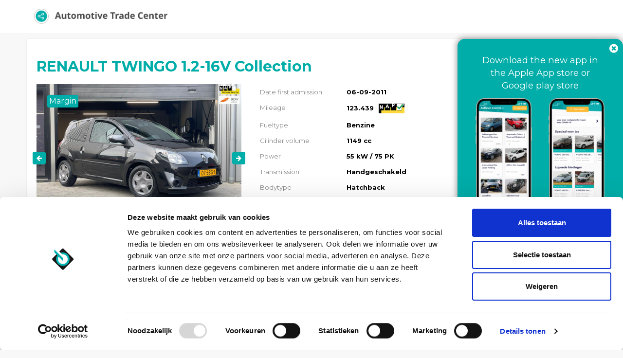

--- FILE ---
content_type: text/html; charset=UTF-8
request_url: https://portal.automotivetradecenter.com/portal/lots/view/2533614
body_size: 22230
content:
<!DOCTYPE html>
<html lang="en">
<head>
    <meta charset="utf-8">
    <meta name="viewport" content="width=device-width, initial-scale=1.0">

    
                <meta name="robots" content="index,follow">
                <meta name="description" content="View this RENAULT TWINGO 1.2-16V Collection on Automotive Trade Center">
        <meta property="og:type" content="website">
        <meta property="og:title" content="RENAULT TWINGO 1.2-16V Collection">
        <meta property="og:description" content="View this RENAULT TWINGO 1.2-16V Collection on Automotive Trade Center">
        <meta property="og:image" content="https://media.automotivetradecenter.com/18352/9f184b-atcv4bmij.jpg">
        <meta property="og:url" content="https://portal.automotivetradecenter.com/portal/lots/view/2533614">
        <link rel="manifest" href="/manifest.json">

    <title>RENAULT TWINGO 1.2-16V Collection - Automotive Trade Center</title>
    <link rel='shortcut icon' type='image/x-icon' href='/favicon.ico' />
    <link href='https://fonts.googleapis.com/css?family=Open+Sans:400,700' rel='stylesheet' type='text/css'>
			<link href="https://fonts.googleapis.com/css?family=Montserrat:400,700" rel="stylesheet" type='text/css'>
	    <link rel="stylesheet" href="https://maxcdn.bootstrapcdn.com/font-awesome/4.3.0/css/font-awesome.min.css">
    <link rel="stylesheet" href="https://cdn.jsdelivr.net/npm/bootstrap-icons@1.4.0/font/bootstrap-icons.css">


    <link href="/fonts/kenteken.css?1733929843" rel="stylesheet">
<link href="/css/bootstrap.css?1733929815" rel="stylesheet">
<link href="/css/flexslider.css?1733929816" rel="stylesheet">
<link href="/css/fineuploader-3.4.1.css?1733929816" rel="stylesheet">
<link href="/css/bootstrap-datetimepicker.min.css?1733929814" rel="stylesheet">
<link href="/css/jquery.fancybox.css?1733929820" rel="stylesheet">
<link href="/css/fresco/fresco.css?1733929819" rel="stylesheet">
<link href="/css/general.css?1733929820" rel="stylesheet">
<link href="/css/font-awesome.min.css?1733929816" rel="stylesheet">
<link href="/js/select2-3.4.5/select2.css?1733930199" rel="stylesheet">
<link href="/css/select2.bootstrap.css?1733929822" rel="stylesheet">
<link href="/css/bootstrap-slider.css?1733929814" rel="stylesheet">
<link href="/css/nprogress.css?1733929822" rel="stylesheet">
<link href="/css/fonts/animation.css?1733929817" rel="stylesheet">
<link href="/css/fonts/atc-icons-v2-codes.css?1733929817" rel="stylesheet">
<link href="/css/fonts/atc-icons-v2-ie7-codes.css?1733929818" rel="stylesheet">
<link href="/css/fonts/atc-icons-v2-ie7.css?1733929818" rel="stylesheet">
<link href="/css/fonts/atc-icons-v2.css?1733929818" rel="stylesheet">
<link href="/js/pickadate/lib/compressed/themes/default.css?1733930165" rel="stylesheet">
<link href="/js/pickadate/lib/compressed/themes/default.date.css?1733930166" rel="stylesheet">
<link href="/js/pickadate/lib/compressed/themes/default.time.css?1733930166" rel="stylesheet">
<link href="/css/portal.css?1765191302" rel="stylesheet">
<link href="https://themes.automotivetradecenter.com/css/themes/theme_general_2.css?1704653037" rel="stylesheet">

    <!--[if lt IE 9]>
    <script src="//html5shiv.googlecode.com/svn/trunk/html5.js"></script>
    <script src="/js/respond.min.js"></script>

    <![endif]-->

    <script src="/js/translation.js"></script>

    <script src="/js/jquery-2.2.4.js?1733930153"></script>
<script src="/js/bootstrap.min.js?1733930151"></script>
<script src="/js/jquery.flexslider-min.js?1733930158"></script>
<script src="/js/jquery.fineuploader-3.4.1.js?1733930158"></script>
<script src="/js/jquery.scrollTo-min.js?1733930159"></script>
<script src="/js/jquery.countdown.js?1733930156"></script>
<script src="/js/jquery.base64.min.js?1733930156"></script>
<script src="/js/select2-3.4.5/select2.min.js?1733930200"></script>
<script src="/js/select2-3.4.5/select2_locale_nl.js?1733930207"></script>
<script src="/js/jquery.cookie.js?1733930156"></script>
<script src="/js/jquery.deserialise.min.js?1733930157"></script>
<script src="/js/knockout-3.1.0.js?1733930160"></script>
<script src="/js/moment.min.js?1733930161"></script>
<script src="/js/bootstrap-datetimepicker.min.js?1733930150"></script>
<script src="/js/jquery.cycle2.min.js?1733930157"></script>
<script src="/js/jquery.form.js?1733930158"></script>
<script src="/js/fresco.js?1733930153"></script>
<script src="/js/filedrop-min.js?1733930152"></script>
<script src="/js/nprogress.js?1733930161"></script>
<script src="/js/jquery.are-you-sure.js?1733930155"></script>
<script src="/js/jquery.sticky-kit.min.js?1733930160"></script>
<script src="/js/bootstrap-slider.js?1733930150"></script>
<script src="/js/jquery.barrating.min.js?1733930155"></script>
<script src="/js/general.js?1733930153"></script>
<script src="/js/activelots.js?1763370124"></script>
<script src="/js/pickadate/lib/compressed/picker.js?1733930164"></script>
<script src="/js/pickadate/lib/compressed/picker.date.js?1733930164"></script>
<script src="/js/pickadate/lib/compressed/picker.time.js?1733930164"></script>
<script src="/js/pickadate/lib/translations/nl_NL.js?1733930191"></script>
<script src="/js/jquery-ui.js?1733930155"></script>
<script src="/js/portal.js?1765198046"></script>
    <link rel="stylesheet" href="https://cdn.jsdelivr.net/gh/fancyapps/fancybox@3.5.7/dist/jquery.fancybox.min.css" />
    <script src="https://cdn.jsdelivr.net/gh/fancyapps/fancybox@3.5.7/dist/jquery.fancybox.min.js"></script>


    

    
        <script data-cookieconsent="ignore">
            window.dataLayer = window.dataLayer || [];
            function gtag() {
                dataLayer.push(arguments);
            }
            gtag("consent", "default", {
                ad_personalization: "denied",
                ad_storage: "denied",
                ad_user_data: "denied",
                analytics_storage: "denied",
                functionality_storage: "denied",
                personalization_storage: "denied",
                security_storage: "granted",
                wait_for_update: 500,
            });
            gtag("set", "ads_data_redaction", true);
            gtag("set", "url_passthrough", true);
        </script>

        <!-- Google Tag Manager -->
        <script>(function(w,d,s,l,i){w[l]=w[l]||[];w[l].push({'gtm.start':
                    new Date().getTime(),event:'gtm.js'});var f=d.getElementsByTagName(s)[0],
                j=d.createElement(s),dl=l!='dataLayer'?'&l='+l:'';j.async=true;j.src=
                'https://www.googletagmanager.com/gtm.js?id='+i+dl;f.parentNode.insertBefore(j,f);
            })(window,document,'script','dataLayer','GTM-5W3PFDPJ');</script>
        <!-- End Google Tag Manager -->

        <script id="Cookiebot" src="https://consent.cookiebot.com/uc.js" data-cbid="6610c085-04ac-4947-a980-66d001a8e027" data-blockingmode="auto" type="text/javascript" data-consentmode-defaults="disabled" ></script>

        <!-- Hotjar Tracking Code for Site 5088015 (name missing) -->
        <script>
            (function(h,o,t,j,a,r){
                h.hj=h.hj||function(){(h.hj.q=h.hj.q||[]).push(arguments)};
                h._hjSettings={hjid:5088015,hjsv:6};
                a=o.getElementsByTagName('head')[0];
                r=o.createElement('script');r.async=1;
                r.src=t+h._hjSettings.hjid+j+h._hjSettings.hjsv;
                a.appendChild(r);
            })(window,document,'https://static.hotjar.com/c/hotjar-','.js?sv=');
        </script>

    


</head>

<body class="l-default p-portal c-lots a-view is-anonymous">

<!-- Google Tag Manager (noscript) -->
<noscript><iframe src="https://www.googletagmanager.com/ns.html?id=GTM-5W3PFDPJ"
                  height="0" width="0" style="display:none;visibility:hidden"></iframe></noscript>
<!-- End Google Tag Manager (noscript) -->

    <!-- <div id="fixedNotice">
        The office in Weeze is closed on Friday (24-12-2021) and Friday (31-12-2021) at 13:00
        <br>
        Das Büro in Weeze ist am Freitag (24.12.2021) und Freitag (31.12.2021) um 13:00 geschlossen
    </div> -->
            <!-- <div id="fixedNotice2">
            <p><a href="/notice_weeze" target="_blank">Important notice! New pick up location for your vehicles in Weeze, Germany</a></p>
        </div> -->
    

    <div class="navbar navbar-default navbar-fixed-top">
        <div class="container">
            <div class="navbar-header">
                <button type="button" class="navbar-toggle" data-toggle="collapse" data-target=".navbar-collapse">
                    <span class="icon-bar"></span>
                    <span class="icon-bar"></span>
                    <span class="icon-bar"></span>
                </button>
                <a class="navbar-brand" href="/portal/lots">
                    <img src="/img/topnav_logo.png">
                </a>
            </div>
        </div>
    </div>


<div class="container box" >
        <div id="view-lot-detail">
    <script>
        $(function(){
                    });
    </script>


        <input type="hidden" id="auctionTypeId" value="58" />
    <input type="hidden" id="displayType" value="detail" />

    <div class="modal fade" id="auctionConditions" tabindex="-1" role="dialog" aria-labelledby="myModalLabel" aria-hidden="true">
        <div class="modal-dialog" style="width: 900px;">
            <div class="modal-content">
                <div class="modal-header">
                    <button type="button" class="close" data-dismiss="modal" aria-label="Close"><span aria-hidden="true">&times;</span></button>
                    <h4 class="modal-title" id="myModalLabel">Auction conditions</h4>
                </div>
                <div class="modal-body">
					<h5 class="atc-orange">Pay attention! A bid is binding. Image / photos wins from text in claims.<br><br>No rights can be derived from the information and texts shown.</h5>
					<hr />
                    <p>
                        <p><strong>&nbsp;</strong></p>
<table class="table table-striped" style="width: 687.312px;">
<tbody>
<tr>
<td style="width: 679.312px;" colspan="2">
<p><strong>SALE INFORMATION | CARS ARE SOLD BY VWE REMARKETING B.V.</strong></p>
</td>
</tr>
<tr>
<td style="width: 192px;">
<p>Sales method</p>
</td>
<td style="width: 487.312px;">
<p>Interactive bid and (direct) buy&nbsp;</p>
</td>
</tr>
<tr>
<td style="width: 192px;">
<p>Multilisting</p>
</td>
<td style="width: 487.312px;">
<p>Yes</p>
</td>
</tr>
<tr>
<td style="width: 192px;">
<p>Bidding&nbsp;</p>
</td>
<td style="width: 487.312px;">
<p>EU Company:&nbsp; &nbsp; &nbsp; &nbsp; &nbsp; &nbsp; &nbsp; &nbsp; &nbsp;Excluding VAT &amp; excluding BPM&nbsp; &nbsp; &nbsp; &nbsp; &nbsp; &nbsp; &nbsp; &nbsp;<br />Non EU:&nbsp; &nbsp; &nbsp; &nbsp; &nbsp; &nbsp; &nbsp; &nbsp; &nbsp; &nbsp; &nbsp; &nbsp; &nbsp;Excluding VAT &amp; including BPM (luxury tax)&nbsp;</p>
</td>
</tr>
<tr>
<td style="width: 192px;">
<p>Auction starts &nbsp;</p>
</td>
<td style="width: 487.312px;">
<p>Continues&nbsp;</p>
</td>
</tr>
<tr>
<td style="width: 192px;">
<p>Auction closes</p>
</td>
<td style="width: 487.312px;">
<p>&nbsp;</p>
</td>
</tr>
<tr>
<td style="width: 192px;">
<p>Allocation</p>
</td>
<td style="width: 487.312px;">
<p>&nbsp;Between 24 hour and 120 hour</p>
</td>
</tr>
<tr>
<td style="width: 192px;">
<p>Inspection by</p>
</td>
<td style="width: 487.312px;">
<p>Owner&nbsp;</p>
</td>
</tr>
<tr>
<td style="width: 679.312px;" colspan="2">
<p><strong>GENERAL CONDITIONS BUYER</strong></p>
</td>
</tr>
<tr>
<td style="width: 192px;">
<p>Download PDF</p>
</td>
<td style="width: 487.312px;">
<p><a href="../../../portal/users/termsandconditions">Link</a></p>
</td>
</tr>
<tr>
<td style="width: 679.312px;" colspan="2">
<p><strong>COSTS</strong></p>
</td>
</tr>
<tr>
<td style="width: 192px;">
<p>Buyers Costs&nbsp;</p>
</td>
<td style="width: 487.312px;">
<table class="table table-striped" style="width: 463px; height: 271px;">
<tbody>
<tr style="height: 35px;">
<td style="height: 35px; width: 453px;">
<p><strong>Your transaction fees are displayed live in the bid display</strong>&nbsp;</p>
<table width="320">
<tbody>
<tr style="height: 35px;">
<td style="height: 35px;" colspan="2" width="319">
<p><strong>Country fee *</strong></p>
</td>
</tr>
<tr style="height: 35.5px;">
<td style="height: 35.5px;" width="244">
<p>NL No BPM** / Luxury tax (EV en LCV)</p>
</td>
<td style="height: 35.5px;" width="75">
<p>&euro; 145</p>
</td>
</tr>
<tr style="height: 35px;">
<td style="height: 35px;" width="244">
<p>NL BPM / Luxury Tax</p>
</td>
<td style="height: 35px;" width="75">
<p>&euro; 255</p>
</td>
</tr>
<tr style="height: 35px;">
<td style="height: 35px;" width="244">
<p>BE</p>
</td>
<td style="height: 35px;" width="75">
<p>&euro; 159</p>
</td>
</tr>
<tr style="height: 35px;">
<td style="height: 35px;" width="244">
<p>FR</p>
</td>
<td style="height: 35px;" width="75">
<p>&euro; 209</p>
</td>
</tr>
<tr style="height: 35px;">
<td style="height: 35px;" width="244">
<p>DE</p>
</td>
<td style="height: 35px;" width="75">
<p>&euro; 249</p>
</td>
</tr>
<tr style="height: 35px;">
<td style="height: 35px;" width="244">
<p>Other</p>
</td>
<td style="height: 35px;" width="75">
<p>&euro; 239</p>
</td>
</tr>
</tbody>
</table>
<p>&nbsp;</p>
<table width="320">
<tbody>
<tr>
<td colspan="2" width="319">
<p><strong>Buyers fee ***</strong></p>
</td>
</tr>
<tr>
<td width="244">
<p>&lt; &euro; 5.000</p>
</td>
<td width="75">
<p>&euro; 159</p>
</td>
</tr>
<tr>
<td width="244">
<p>&euro; 5.000 - &euro; 9.999</p>
</td>
<td width="75">
<p>&euro;&nbsp;239</p>
</td>
</tr>
<tr>
<td width="244">
<p>&euro; 10.000 - &euro; 14.999</p>
</td>
<td width="75">
<p>&euro;&nbsp;279</p>
</td>
</tr>
<tr>
<td width="244">
<p>&euro; 15.000 - &euro; 20.000</p>
</td>
<td width="75">
<p>&euro; 295</p>
</td>
</tr>
<tr>
<td width="244">
<p>&euro; 20.000 - &euro; 30.000</p>
</td>
<td width="75">
<p>&euro; 379</p>
</td>
</tr>
<tr>
<td width="244">
<p>&gt; &euro; 30.000</p>
</td>
<td width="75">
<p>&euro; 459</p>
</td>
</tr>
</tbody>
</table>
<p><br /><br /></p>
</td>
</tr>
</tbody>
</table>
<p>&nbsp;</p>
<p>* The amount of the 'Country Fee' depends on the country the vehicle comes from<br />** No BPM for Electric Vehicles and Light Commercial Vehicles<br />*** Buyer costs are calculated on a graduated basis, depending on the purchase amount<br /><br /><u>Seller specific fee<br /></u>Ony available when contributors charge a fixed administration fee.<br />The Seller Specific Fee is visible in the bid box, if applicable.</p>
<p><u>Surcharge Vans &amp; exceptional big vehicles = &euro; 90,-<br /></u>(Length &gt; 4878mm &nbsp;and / or height &gt; 1820mm)</p>
<p><u>Surcharge MOT/APK = &euro; 175,-<br /></u>Price is including official RDW (Dutch Government) MOT inspection and only needed repair cost following from RDW inspection. APK surcharge is recognizable in auction if there is an exclamation mark after the field "Date APK (MOT)"</p>
<p><span style="text-decoration: underline;">Overstay Fee:</span><br />If the stay exceeds 14 days after pick up notice, a penalty of &euro;50 will be charged. An additional &euro; 50 will be imposed for every subsequent 30-day period.</p>
<p><span style="text-decoration: underline;">Late Payment Interest:<br /></span>If payment is not made within 10 days, a late fee of &euro;75 will be applied.&nbsp;An additional &euro; 75 will be charged for every 30 days thereafter.</p>
<p>&nbsp;</p>
</td>
</tr>
<tr>
<td style="width: 679.312px;" colspan="2">
<p><strong>PAYMENT</strong></p>
</td>
</tr>
<tr>
<td style="width: 192px;">
<p>Payment within</p>
</td>
<td style="width: 487.312px;">
<p>2 Workdays</p>
</td>
</tr>
<tr>
<td style="width: 192px;">
<p>Payment receipt check by VWE</p>
</td>
<td style="width: 487.312px;">
<p>Continuously</p>
</td>
</tr>
<tr>
<td style="width: 192px;">
<p>Payment receipt notification</p>
</td>
<td style="width: 487.312px;">
<p>Automatically by e-mail</p>
</td>
</tr>
<tr>
<td style="width: 679.312px;" colspan="2">
<p><strong>DELIVERY</strong></p>
</td>
</tr>
<tr>
<td style="width: 192px;">
<p>The delivery time</p>
</td>
<td style="width: 487.312px;">
<p>Between 8 and 15 workdays&nbsp;&nbsp;&nbsp; (No APK &plusmn; 3 Workdays delay)</p>
</td>
</tr>
<tr>
<td style="width: 192px;">
<p>Pick-up address</p>
</td>
<td style="width: 487.312px;">
<p>Flughafen Ring 8, 47652 Weeze, Germany</p>
</td>
</tr>
<tr>
<td style="width: 192px;">
<p>Pick-up notification</p>
</td>
<td style="width: 487.312px;">
<p>Automatically by e-mail upon receipt of payment and vehicle documents ready</p>
</td>
</tr>
<tr>
<td style="width: 192px;">
<p>Opening hours</p>
</td>
<td style="width: 487.312px;">
<p>08:30 - 17:00 &nbsp;|&nbsp; Monday - Friday</p>
</td>
</tr>
<tr>
<td style="width: 679.312px;" colspan="2">
<p><strong>VEHICLE DOCUMENTS</strong></p>
</td>
</tr>
<tr>
<td style="width: 192px;">
<p>&ldquo;BPM-Cars&rdquo;</p>
</td>
<td style="width: 487.312px;">
<p>Original DEU papers (KFZ)</p>
</td>
</tr>
<tr>
<td style="width: 192px;">
<p>Cars without BPM</p>
</td>
<td style="width: 487.312px;">
<p>Original NLD papers</p>
</td>
</tr>
<tr>
<td style="width: 679.312px;" colspan="2">
<p><strong>SUPPORT</strong></p>
</td>
</tr>
<tr>
<td style="width: 192px;">
<p>Remarketing team</p>
</td>
<td style="width: 487.312px;">
<p>0031 888937050</p>
</td>
</tr>
</tbody>
</table>
<p>&nbsp;</p>
<p>&nbsp;</p>                    </p>

                                        
                </div>
            </div>
        </div>
    </div>

    <div class="modal fade" id="tradeDataConditions" tabindex="-1" role="dialog" aria-labelledby="tradeDataModalLabel" aria-hidden="true">
        <div class="modal-dialog" style="width: 900px;">
            <div class="modal-content">
                <div class="modal-header">
                    <button type="button" class="close" data-dismiss="modal" aria-label="Close"><span aria-hidden="true">&times;</span></button>
                    <h4 class="modal-title" id="tradeDataModalLabel">Auction information & conditions</h4>
                </div>
                <div class="modal-body">
					<style>
	.pricing {
        display: none;
    }
    ul {
        list-style: none;
    }
	.pricing ul {
		list-style: disc;
	}
    .pricing-underline {
        text-decoration: underline;
    }

	.wrap {
		background-color: #fff;
		font-size: 16px;
		line-height: 2.2em;
		display: flex;
	}
</style>
<script>
   $(function(){
        $('.pricing-lang-select').click(function(e){
            e.preventDefault();

            id = $(this).attr('data-country');
            $('#' + id).toggle();

            // Unset others
            $('.pricing').each(function(){
                if ($(this).css('display') == 'block' && $(this).attr('id') !== id){
                    $(this).css('display', 'none');
                }
            });
        });
   });
</script>


<div class="container">
    <div class="wrap">
			<div class="col-md-3" style="border-right: 1px solid #ccc;">
			<ul>
				<li><a href="#" data-country='eng' class="pricing-lang-select">English</a></li>
				<li><a href="#" data-country='nl' class="pricing-lang-select">Dutch</a></li>
				<li><a href="#" data-country='fra' class="pricing-lang-select">French</a></li>
				<li><a href="#" data-country='pol' class="pricing-lang-select">Polish</a></li>
				<li><a href="#" data-country='ita' class="pricing-lang-select">Italian</a></li>
				<li><a href="#" data-country='ru' class="pricing-lang-select">Russian</a></li>
				<li><a href="#" data-country='deu' class="pricing-lang-select">German</a></li>
				<li><a href="#" data-country='roe' class="pricing-lang-select">Romanian</a></li>
			</ul>

		</div>
		<div class="col-md-9">
			<div class="pricing" style="display:block;" id="eng">
				<p>While bidding on “Automarkt Online   | Voorraad NL” you are aware of the following rules and conditions:</p>

				<ul>
					<li>Your offer is binding and you are obliged to purchase the vehicle;</li>
					<li>Your offer is valid for 30 days after closing of the lot. You are obliged to take the vehicle at all times;</li>
					<li>The vehicles in this auction have an expected entry and an expected mileage. The actual mileage and/or intake date may differ. Attention! This is not indicated for all vehicles. You cannot complain about the different mileage and/or intake date;</li>
					<li>Complaint must be submitted within 2 working days after the vehicle has been collected, after that it will not be processed;</li>
					<li>We apply a deductible of € 500 per complaint; </li>
					<li>A maximum compensation of € 2,500 per complaint applies for this event;</li>
					<li>We try to display the information as accurately as possible. It happens that it deviates. VWE Remarketing cannot be held liable for this; </li>
					<li>You cannot claim on text, vehicle information and displayed options and accessories. You should take a good look at the photos and you yourself have a duty to investigate as a professional. Do you have any questions or doubts about a relevant vehicle in auction and/or do you want additional information about a lot. Please contact our international helpdesk.</li>
				</ul>

				<p>Do you have any questions about the above information or about this event and/or do you want additional information about the vehicles in this auction? Please contact one of our service and sales advisors via customer@vwe.nl or call 088-893 7400. We are happy to assist you. </p>
			</div>
			<div class="pricing" id="nl">
				<p>U bent zich bewust tijdens het bieden op “Automarkt Online   | Voorraad NL” van onderstaande spelregels en voorwaarden:</p>
				<ul>
					<li>Uw bod is bindend en u bent verplicht het voertuig af te nemen;</li>
					<li>Uw bod is 30 dagen geldig na sluiting van de kavel. U bent ten alle tijden verplicht het voertuig af te nemen;</li>
					<li>De voertuigen in deze veiling hebben een verwachte binnenkomst en een verwachte kilometerstand. De daadwerkelijke km stand en/of innamedatum kan afwijken. Let op! Bij niet alle voertuigen wordt dit aangegeven. U kunt op de afwijkende km stand en/of innamedatum niet reclameren;</li>
					<li>Reclamatie dient binnen 2 werkdagen na afhalen voertuig ingediend te worden, daarna wordt deze niet in behandeling genomen;</li>
					<li>Wij hanteren een eigen risico van € 500,- per reclamatie;</li>
					<li>Voor dit event geldt een maximale vergoeding per reclamatie van € 2.500,-;</li>
					<li>Wij proberen de informatie zo correct mogelijk te tonen. Het komt voor dat deze afwijkt. VWE Remarketing kan hiervoor niet aansprakelijk gesteld worden;</li>
					<li>U kunt niet reclameren op tekst, voertuiginformatie en getoonde opties en accessoires. U dient de foto’s goed te bekijken en u heeft zelf een onderzoekplicht als professional. Heeft u vragen of twijfel over een desbetreffend voertuig in veiling en/of wilt u extra informatie over een kavel. Neem dan contact op met onze internationale helpdesk.</li>
				</ul>
				<p>Heeft u vragen over bovenstaande informatie of over dit event en/of wilt u extra informatie over de voertuigen in deze veiling? Neem contact op met een van onze service- en salesadviseurs via customer@vwe.nl of bel met 088-893 7400. Wij staan u graag te woord.</p>
			</div>
			<div class="pricing" id="pol">
				<p>Podczas licytacji „Automarkt Online   | Voorraad NL” znasz następujące zasady i warunki:</p>

				<ul>
					<li>Twoja oferta jest wiążąca i jesteś zobowiązany do zakupu pojazdu;</li>
					<li>Twoja oferta jest ważna przez 30 dni po zamknięciu partii. Jesteś zobowiązany do zabrania pojazdu przez cały czas;</li>
					<li>Pojazdy w tej aukcji mają oczekiwany wpis i rzeczywisty przebieg. Rzeczywisty przebieg i/lub data odbioru mogą się różnić. Uwaga! Nie jest to wskazane dla wszystkich pojazdów. Nie możesz narzekać na inny przebieg i/lub datę odbioru;</li>
					<li>Reklamację należy złożyć w ciągu 2 dni roboczych po odebraniu pojazdu, po czym nie będzie ona rozpatrywana; </li>
					<li>Na każdą reklamację stosujemy franszyzę w wysokości 500 €;</li>
					<li>W przypadku tego wydarzenia obowiązuje maksymalna rekompensata w wysokości 2500 EUR za reklamację;</li>
					<li>Staramy się wyświetlać informacje jak najdokładniej. Zdarza się, że odbiega. VWE Remarketing nie ponosi za to odpowiedzialności; </li>
					<li>Nie możesz rościć sobie prawa do tekstu, informacji o pojeździe oraz wyświetlanych opcji i akcesoriów. Powinieneś dobrze przyjrzeć się zdjęciom i jako profesjonalista masz obowiązek ich zbadania. Masz pytania lub wątpliwości dotyczące odpowiedniego pojazdu wystawionego na aukcjach i/lub chcesz uzyskać dodatkowe informacje na jego temat. Prosimy o kontakt z naszym międzynarodowym helpdeskiem.</li>
				</ul>

				<p>Czy masz jakieś pytania dotyczące powyższych informacji lub tego wydarzenia i/lub chcesz uzyskać dodatkowe informacje na temat pojazdów na tej aukcji? Skontaktuj się z jednym z naszych doradców ds. obsługi i sprzedaży pod adresem customer@vwe.nl lub zadzwoń pod numer 088-893 7400. Chętnie Ci pomożemy. </p>
			</div>
			<div class="pricing" id="deu">
				<p>Sie sind sich der folgenden Regeln und Bedingungen bewusst, während Sie auf "Automarkt Online   | Voorraad NL" bieten:</p>

				<ul>
					<li>Ihr Gebot ist bindend und Sie sind verpflichtet, das Fahrzeug verbindlich zu kaufen;</li>
					<li>Ihr Gebot ist weiterhin 30 Tage nach Abschluss der Auktion gültig. Sie sind verpflichtet, das Fahrzeug im Gewinnfall verbindlich zu nehmen;</li>
					<li>Die Fahrzeuge in dieser Auktion haben einen zu erwarteten Eingang und eine zu erwartende Kilometerlaufleistung. Der tatsächliche Kilometerstand und/oder das Eingangsdatum können variieren. </li>
					<li>Bitte beachten Sie: Dies ist nicht für alle Fahrzeuge angegeben.  Sie können die abweichende Laufleistung und/oder das abweichende Eingangsdatum nicht reklamieren;</li>
					<li>Wir wenden einen Eigenrisikoanteil in Höhe von 500 € pro Reklamation an;</li>
					<li>Für diese Auktion gibt es eine maximale Entschädigung pro anerkannte Reklamation in Höhe von 2.500 €;</li>
					<li>Wir versuchen, die Informationen so korrekt wie möglich darzustellen. Es kann jedoch vorkommen, dass diese abweichen. VWE Remarketing kann hierfür nicht haftbar gemacht werden;</li>
					<li>Sie können angezeigte Texte, Fahrzeuginformationen, Optionen und Zubehör nicht reklamieren. Bitte schauen Sie sich die Fotos genau an. Sie haben als Profi eine Untersuchungspflicht. Haben Sie Fragen oder Zweifel zu einem fraglichen Fahrzeug in der Auktion und / oder möchten Sie zusätzliche Informationen zu den Auktionen? Bitte wenden Sie sich an unseren internationalen Helpdesk. </li>
				</ul>

				<p>Haben Sie Fragen zu den oben genannten Informationen oder zu dieser Auktion und/oder wünschen Sie zusätzliche Informationen zu den Fahrzeugen in dieser Auktion? Bitte kontaktieren Sie einen unserer Service- und Verkaufsberater unter customer@vwe.nl oder rufen Sie +31 88-893 7400 an. </p>
			</div>
			<div class="pricing" id="fra">
				<p>Vous acceptez les règles et conditions suivantes lorsque vous enchérissez sur "Automarkt Online   | Voorraad NL" </p>

				<ul>
					<li>Votre offre est contraignante et vous êtes obligé d'acheter le véhicule définitivement </li>
					<li>Votre offre reste valable 30 jours après la clôture de l'enchère. Vous êtes tenu de prendre le véhicule en cas d‘attribution; </li>
					<li>Les véhicules de cette vente aux enchères ont une date prévisionnelle de réception et un kilométrage prévisionnel. Le kilométrage réel et/ou la date de réception peuvent différer; </li>
					<li>Ceci n'est pas indiqué pour tous les véhicules.  Vous ne pouvez pas faire de réclamation pour un kilométrage et/ou une date de prise en charge non conformes;</li>
					<li>La réclamation doit être soumise dans les deux jours ouvrables suivant l'enlèvement du véhicule, après quoi elle ne sera plus traitée; </li>
					<li>Pour chaque réclamation, le risque propre s'élève à 500 €; </li>
					<li>Pour cette vente, le montant maximal de l'indemnisation par réclamation acceptée sera de 2.500 € ; </li>
					<li>Nous essayons de présenter les informations de la manière la plus précise possible. Il peut toutefois arriver que celles-ci diffèrent. VWE Remarketing ne peut en aucun cas être tenu pour responsable ;</li>
					<li>Vous ne pouvez pas faire de réclamation sur les textes affichés, les informations sur le véhicule, les options et les accessoires. Veuillez examiner attentivement les photos. En tant que professionnel, vous avez un devoir d'examen. Vous avez des questions ou des doutes sur un véhicule en question dans une vente aux enchères et / ou vous souhaitez obtenir des informations supplémentaires sur les ventes aux enchères ? N'hésitez pas à contacter notre service d‘assistance. </li>
				</ul>

				<p>Vous avez des questions sur les informations ci-dessus ou sur cette vente aux enchères et/ou vous souhaitez obtenir des informations supplémentaires sur les véhicules de cette vente aux enchères ? N'hésitez pas à contacter l'un de nos conseillers à l'adresse customer@vwe.nl ou par téléphone au +31 88-893 7400.</p>
			</div>
			<div class="pricing" id="ru">
				<p>Делая ставки на «Automarkt Online   | Voorraad NL», вы jpyfrjvbkbcm и осведомлены о следующих условиях и правилах: </p>

				<ul>
					<li>Ваше предложение является обязывающим, и вы обязаны приобрести автомобиль; </li>
					<li>Ваше предложение действительно в течение 30 дней после закрытия лота. Вы обязаны забрать транспортное средство в любое время;</li>
					<li>Транспортные средства на этом аукционе имеют ожидаемую дату регистрации и ожидаемый пробег. Фактический пробег и/или дата регистрации могут отличаться. Внимание! Это указано не для всех автомобилей. Вы не можете пожаловаться на отличающийся пробег и/или дату регистрации;</li>
					<li>Жалоба должна быть подана в течение 2-х рабочих дней после получения автомобиля, после этого она рассматриваться не будет;</li>
					<li>Собственный риск составляет 500 евро за жалобу;</li>
					<li>В этом аукционе применяется максимальная компенсация в размере 2500 евро за каждую жалобу;</li>
					<li>Мы стараемся отображать информацию максимально точно. Бывает, что она отклоняется. VWE Remarketing не несет за это ответственности; </li>
					<li> Вы не можете обжаловать текст, информацию об автомобиле и отображаемые опции и аксессуары. Вы должны внимательно посмотреть на фотографии, и вы сами обязаны провести расследование об автомобиле. У вас есть какие-либо вопросы или сомнения относительно соответствующего транспортного средства на аукционе и/или вы хотите получить дополнительную информацию о лоте? Пожалуйста, свяжитесь с нашей международной службой поддержки. </li>
				</ul>

				<p>У вас есть какие-либо вопросы по вышеуказанной информации или по этому аукциону и/или вам нужна дополнительная информация о транспортных средствах на этом аукционе? Пожалуйста, свяжитесь с одним из наших консультантов по обслуживанию и продажам по адресу customer@vwe.nl или по телефону 088-893 7400. Мы будем рады помочь вам.</p>
			</div>
			<div class="pricing" id="ita">
				<p>Durante l'offerta su "Automarkt Online   | Voorraad NL" sei a conoscenza delle seguenti regole e condizioni:</p>

				<ul>
					<li>La tua offerta è vincolante e sei vincolato all'acquisto del veicolo;;</li>
					<li>La tua offerta è valida per 30 giorni dopo la chiusura del lotto. Sei obbligato a portare il veicolo in ogni momento;</li>
					<li>I veicoli in questa asta hanno una voce prevista e un chilometraggio previsto. Il chilometraggio effettivo e/o la data di assunzione potrebbero differire. Attenzione! Questo non è indicato per tutti i veicoli. Non puoi lamentarti del diverso chilometraggio e/o data di assunzione;</li>
					<li>Il reclamo deve essere presentato entro 2 giorni lavorativi dal ritiro del veicolo, dopodiché non verrà evaso;</li>
					<li>Applichiamo una franchigia di € 500 per reclamo;</li>
					<li>Per questo evento si applica un risarcimento massimo di € 2.500 per reclamo;</li>
					<li>Cerchiamo di visualizzare le informazioni nel modo più accurato possibile. Succede che devia. VWE Remarketing non può essere ritenuta responsabile per questo; </li>
					<li> Non è possibile rivendicare testi, informazioni sul veicolo e opzioni e accessori visualizzati. Dovresti dare un'occhiata alle foto e tu stesso hai il dovere di indagare come professionista. Hai domande o dubbi su un veicolo rilevante in asta e/o desideri ulteriori informazioni su un lotto. Si prega di contattare il nostro helpdesk internazionale. </li>
				</ul>

				<p>Hai domande sulle informazioni di cui sopra o su questo evento e/o desideri ulteriori informazioni sui veicoli in questa asta? Contatta uno dei nostri consulenti di assistenza e vendita all'indirizzo customer@vwe.nl o chiama lo 088-893 7400. Siamo felici di aiutarti.</p>

			</div>
			<div class="pricing" id="roe">
				<p>Pentru licitatiile pe „Mașini de schimb olandeze”, se aplica următoarele reguli și condiții: </p>

				<ul>
					<li>Oferta dumneavoastră este obligatorie și sunteți obligat să cumpărați vehiculul;</li>
					<li>Oferta dumneavoastră este valabilă 30 de zile de la închiderea lotului. Aveti obligatia sa ridicati vehiculul în orice moment;</li>
					<li>Vehiculele din această licitație au o data de admisie  kilometraj prognosticat. Kilometrajul real și/sau data de admisie pot diferi. Atenţie! Acest lucru nu este indicat pentru toate vehiculele. Nu puteți fase plangere in legatura cu kilometrajul diferit și/sau data de admisie;</li>
					<li>Revendicarile trebuie trimise în termen de 2 zile lucrătoare de la ridicarea vehiculului, după care aceasta nu mai pot fi procesate;</li>
					<li>Aplicăm o deductibilă de 500 EUR per reclamație;</li>
					<li>Pentru acest eveniment se aplică o compensație maximă de 2.500 EUR per reclamație;</li>
					<li>Încercăm să afișăm informațiile cât mai precis posibil. Se întâmplă să devieze. VWE Remarketing nu poate fi tras la răspundere pentru acest lucru;</li>
					<li>Nu puteți revendica text, informații despre vehicul și opțiuni și accesorii afișate. Studiati fotografiile cu meticulozitate, dvs avand datoria sa investigati in mod profesionist situatia inainte de a decide cumpararea vehiculului. Aveți întrebări sau îndoieli cu privire la un vehicul relevant aflat la licitație și/sau doriți informații suplimentare despre un lot?  Vă rugăm să contactați biroul nostru de asistență internațională.</li>
				</ul>
				<p>Aveți întrebări despre informațiile de mai sus sau despre acest eveniment și/sau doriți informații suplimentare despre vehiculele din această licitație? Vă rugăm să contactați unul dintre consilierii noștri de servicii și vânzări prin customer@vwe.nl sau sunați la 088-893 7400. Suntem bucuroși să vă ajutăm.</p>
			</div>
		</div>
	</div>
</div>                    <hr />
                </div>
            </div>
        </div>
    </div>

    <div class ="vehicle-header">
        <h2>
            RENAULT TWINGO 1.2-16V Collection                    </h2>
                <div class="share-buttons pull-right">
            <div class="a2a_kit a2a_kit_size_32 a2a_default_style" data-a2a-url="https://portal.automotivetradecenter.com/share/3e656d0d510507d35951e540d72ef630" data-a2a-title="View this RENAULT TWINGO 1.2-16V Collection on Automotive Trade Center">
                <a class="a2a_button_email"></a>
                <a class="a2a_button_whatsapp"></a>
                <a class="a2a_button_telegram"></a>
                <a class="a2a_button_print"></a>
            </div>
            <script>
                var a2a_config = a2a_config || {};
                a2a_config.onclick = 1;
            </script>
            <script async src="https://static.addtoany.com/menu/page.js"></script>
        </div>        
    </div>

    <section id="head-details">

        <div class="row">
            <div class="col-sm-8" id="col-picture-and-main">
                <div class="row">
                    <div class="col-sm-7" id="col-pictures">
                        
                                                            <style type="text/css">
                                    .cycle-slideshow { width: 100%; }
                                    .cycle-slideshow img {
                                        width: 100%;
                                        max-width: 100%;
                                        max-height: 100%;
                                        height: auto;
                                    }
                                    .cycle-slideshow img.first {
                                        display: block;
                                    }
                                    .cycle-slideshow img.others {
                                        display: none;
                                    }
                                    .cycle-next, .cycle-prev {
                                        position: absolute;
                                        top: 44%;
                                        background-color: #00ada8;
                                        padding: 4px 8px 4px 8px;
                                        z-index: 999;
                                        display: none;
                                        border-radius: 4px;
                                        cursor: pointer;

                                    }
                                    .cycle-next:active, .cycle-prev:active {
                                        background-color: #13918e;
                                    }
                                    .cycle-next i, .cycle-prev i {
                                        color: #fff;
                                    }
                                    .cycle-next {
                                        right: -8px;
                                    }
                                    .cycle-prev {
                                        left: -8px;
                                    }
                                    @media all and (min-width: 800px) {
                                        .fancybox-thumbs {
                                            top: auto;
                                            width: auto;
                                            bottom: 0;
                                            left: 0;
                                            right : 0;
                                            height: 95px;
                                            padding: 10px 10px 5px 10px;
                                            box-sizing: border-box;
                                            background: rgba(0, 0, 0, 0.3);
                                        }
                                        
                                        .fancybox-show-thumbs .fancybox-inner {
                                            right: 0;
                                            bottom: 95px;
                                        }
                                    } 
                                    .img-magnifier-glass {
                                        position: absolute;
                                        border: 3px solid #000;
                                        border-radius: 50%;
                                        cursor: none;
                                        width: 120px;
                                        height: 120px;
                                        z-index: 9;
                                    }
                                    .img-magnifier-glass {
                                        visibility: hidden;
                                    }
                                    .fancybox-content:hover .img-magnifier-glass {
                                        visibility: visible;
                                    }
                                    .img-dia-positive {
                                        filter: invert(70%);
                                    }
                                </style>
                                <script>
                                    $.ajax({
                                        url: '/portal/lots/getcurrentdate/',
                                        dataType: 'text',
                                        success: function(text) {
                                            time = new Date(text);

                                            $('.activeLotItemCounter').each(function(){
                                                if(!$(this).hasClass('disabled')) {
                                                    var until = $(this).attr('relExp');
                                                    $(this).countdown({
                                                        until: new Date(until*1000),
                                                        compact: true,
                                                        layout: '{d<}{dn}d{d>} {h<}{hn}h {h>} {m<}{mn}m {m>}{s<}{sn}s{s>}',
                                                        format: 'dhMS',
                                                        serverSync: time,
                                                        onExpiry: function() {
                                                            return;
                                                        }
                                                    });
                                                }
                                            });
                                        }
                                    });
                                    // Create custom buttons for fancybox
                                    $.fancybox.defaults.btnTpl.diaPositive = '<button data-fancybox-diaPositive class="fancybox-button fancybox-button--fb" title="diaPositive">' +
                                        '<svg xmlns="http://www.w3.org/2000/svg" width="16" height="16" fill="currentColor" class="bi bi-images" viewBox="0 0 16 16">' +
                                            '<path d="M4.502 9a1.5 1.5 0 1 0 0-3 1.5 1.5 0 0 0 0 3z"/>' +
                                            '<path d="M14.002 13a2 2 0 0 1-2 2h-10a2 2 0 0 1-2-2V5A2 2 0 0 1 2 3a2 2 0 0 1 2-2h10a2 2 0 0 1 2 2v8a2 2 0 0 1-1.998 2zM14 2H4a1 1 0 0 0-1 1h9.002a2 2 0 0 1 2 2v7A1 1 0 0 0 15 11V3a1 1 0 0 0-1-1zM2.002 4a1 1 0 0 0-1 1v8l2.646-2.354a.5.5 0 0 1 .63-.062l2.66 1.773 3.71-3.71a.5.5 0 0 1 .577-.094l1.777 1.947V5a1 1 0 0 0-1-1h-10z"/>' +
                                        '</svg>' +
                                    '</button>';  
                                    $.fancybox.defaults.btnTpl.magnifyGlass = '<button data-fancybox-magnifyGlass class="fancybox-button fancybox-button--fb" title="magnifyGlass">' +
                                        '<svg xmlns="http://www.w3.org/2000/svg" width="16" height="16" fill="currentColor" class="bi bi-search" viewBox="0 0 16 16">' +
                                            '<path d="M11.742 10.344a6.5 6.5 0 1 0-1.397 1.398h-.001c.03.04.062.078.098.115l3.85 3.85a1 1 0 0 0 1.415-1.414l-3.85-3.85a1.007 1.007 0 0 0-.115-.1zM12 6.5a5.5 5.5 0 1 1-11 0 5.5 5.5 0 0 1 11 0z"/>' +
                                        '</svg>' +
                                    '</button>'; 
                                    // event handlers                                  
                                    $('body').on('click', '[data-fancybox-diaPositive]', function() {
                                        var img = $('.fancybox-slide--current .fancybox-image');
                                        if (img.hasClass('img-dia-positive')){
                                            img.removeClass('img-dia-positive');
                                        }else {
                                            img.addClass('img-dia-positive');
                                        }
                                    });          
                                    $('body').on('click', '[data-fancybox-magnifyGlass]', function() {
                                        var img = $('.fancybox-slide--current .fancybox-image');
                                        var imgId = $('.fancybox-slide--current .fancybox-image').attr('id');

                                        if (img.hasClass('magnify-active')) {
                                            img.removeClass('magnify-active');
                                            $('.img-magnifier-glass').remove();
                                            return;
                                        }
                                        if (!img.hasClass('magnify-active')){
                                            img.addClass('magnify-active');
                                            magnify(imgId, 2.5);
                                        }
                                    });
                                    $(document).on('cycle-post-initialize', '.cycle-slideshow', function(){
                                        $("#placeholder").remove();
                                        $(".margin-label-detail, .icon-vehicle-feedback, .icon-add-favorite-detail, .auction-dates, .cycle-next, .cycle-prev").fadeIn();
                                        // fancybox integration
                                        if (!window.matchMedia('(max-width: 767px)').matches) {  
                                            $('[data-fancybox="gallery"]').fancybox({
                                            // Options
                                            thumbs : {
                                                autoStart : true,
                                                axis      : 'x'
                                            },
                                            clickContent  : false,
                                            buttons : [ 
                                                "magnifyGlass",
                                                "slideShow",
                                                "thumbs",
                                                "diaPositive",
                                                "close"
                                            ],
                                            beforeShow: function (instance, current){
                                                if (current.$image){
                                                    current.$image.removeClass('magnify-active');
                                                    $('.img-magnifier-glass').remove();
                                                    current.$image.removeClass('img-dia-positive');
                                                }
                                            },
                                            afterShow: function( instance, current ) {
                                                $id = 'fancybox-vehicle-img-' + Math.floor(Math.random() * 100) * current.width;
                                                current.$image.prop('id', $id);
                                            }
                                        });
                                        }else {
                                            $('[data-fancybox="gallery"]').fancybox({
                                            // Options
                                            thumbs : {
                                                autoStart : false,
                                                axis      : 'x'
                                            },
                                            clickContent  : false,
                                            buttons : [ 
                                                "slideShow",
                                                "thumbs",
                                                "diaPositive",
                                                "close"
                                            ]
                                            });
                                        }
                                    });
                                    // For some reason fancybox does not have magnify glass functionality
                                    function magnify(imgID, zoom) {
                                        var img, glass, w, h, bw;
                                        img = document.getElementById(imgID);
                                        
                                        /*create magnifier glass:*/
                                        glass = document.createElement("DIV");
                                        glass.setAttribute("class", "img-magnifier-glass");
                                        /*insert magnifier glass:*/
                                        img.parentElement.insertBefore(glass, img);
                                        /*set background properties for the magnifier glass:*/
                                        glass.style.backgroundImage = "url('" + img.src + "')";
                                        glass.style.backgroundRepeat = "no-repeat";
                                        glass.style.backgroundSize = (img.width * zoom) + "px " + (img.height * zoom) + "px";                                      
                                        bw = 3;
                                        w = glass.offsetWidth / 2;
                                        h = glass.offsetHeight / 2;
                                        /*execute a function when someone moves the magnifier glass over the image:*/
                                        glass.addEventListener("mousemove", moveMagnifier);
                                        img.addEventListener("mousemove", moveMagnifier);
                                        /*and also for touch screens:*/
                                        glass.addEventListener("touchmove", moveMagnifier);
                                        img.addEventListener("touchmove", moveMagnifier);
                                        function moveMagnifier(e) {
                                            if (img.classList.contains('img-dia-positive')){
                                                glass.style.filter = 'invert(70%)';
                                            }
                                            else{
                                                glass.style.filter = 'invert(0%)';
                                            }
                                            var pos, x, y;
                                            /*prevent any other actions that may occur when moving over the image*/
                                            e.preventDefault();
                                            /*get the cursor's x and y positions:*/
                                            pos = getCursorPos(e);
                                            x = pos.x;
                                            y = pos.y;
                                            /*prevent the magnifier glass from being positioned outside the image:*/
                                            if (x > img.width - (w / zoom)) {x = img.width - (w / zoom);}
                                            if (x < w / zoom) {x = w / zoom;}
                                            if (y > img.height - (h / zoom)) {y = img.height - (h / zoom);}
                                            if (y < h / zoom) {y = h / zoom;}
                                            /*set the position of the magnifier glass:*/
                                            glass.style.left = (x - w) + "px";
                                            glass.style.top = (y - h) + "px";
                                            /*display what the magnifier glass "sees":*/
                                            glass.style.backgroundPosition = "-" + ((x * zoom) - w + bw) + "px -" + ((y * zoom) - h + bw) + "px";
                                        }
                                        function getCursorPos(e) {
                                            var a, x = 0, y = 0;
                                            e = e || window.event;
                                            /*get the x and y positions of the image:*/
                                            a = img.getBoundingClientRect();
                                            /*calculate the cursor's x and y coordinates, relative to the image:*/
                                            x = e.pageX - a.left;
                                            y = e.pageY - a.top;
                                            /*consider any page scrolling:*/
                                            x = x - window.pageXOffset;
                                            y = y - window.pageYOffset;
                                            return {x : x, y : y};
                                        }
                                    }

                                </script>
                                <style>
                                    #cycle-slideshow-placeholder {
                                        display: none;
                                        width: 100%;
                                        height: 330px;
                                        background: linear-gradient(90deg, #f0f0f0 25%, #e0e0e0 50%, #f0f0f0 75%);
                                        background-size: 200% 100%;
                                        animation: shimmer 2s infinite;
                                        border-radius: 8px;
                                        position: relative;
                                        overflow: hidden;
                                    }

                                    #cycle-slideshow-placeholder::before {
                                        content: '';
                                        position: absolute;
                                        top: 0;
                                        left: -100%;
                                        width: 100%;
                                        height: 100%;
                                        background: linear-gradient(90deg, transparent, rgba(255, 255, 255, 0.4), transparent);
                                        animation: glow 2s infinite;
                                    }

                                    @keyframes shimmer {
                                        0% {
                                            background-position: -200% 0;
                                        }
                                        100% {
                                            background-position: 200% 0;
                                        }
                                    }

                                    @keyframes glow {
                                        0% {
                                            left: -100%;
                                        }
                                        100% {
                                            left: 100%;
                                        }
                                    }
                                </style>

                                
                                <div id="cycle-slideshow-placeholder"></div>
                                <div class="cycle-slideshow" data-cycle-loader="wait" data-cycle-fx="fadeout" data-cycle-timeout="0" data-cycle-slides="> a">

                                        <img id="placeholder" src="https://media.automotivetradecenter.com/18352/9f184b-atcv4bmij.jpg" class="img-responsive">
                                                                                <div class="margin-label-detail">Margin</div>
                                                                                                                                                                                                            <div class="auction-dates short">
                                                <span class="activeLotItemCounter" relexp="1679997003">28-03-2023 11:50</span>                                            </div>
                                                                                <div class="cycle-prev"><i class="fa fa-arrow-left" aria-hidden="true"></i></div>
                                        <div class="cycle-next"><i class="fa fa-arrow-right" aria-hidden="true"></i></div>
                                                                                    <a href="https://media.automotivetradecenter.com/18352/efcab7-atcirotia.jpg" data-fancybox="gallery">
                                                <img src="https://media.automotivetradecenter.com/18352/efcab7-atcirotia.jpg" class="img-responsive">
                                            </a>
                                                                                    <a href="https://media.automotivetradecenter.com/18352/52a8c1-atcfml2tu.jpg" data-fancybox="gallery">
                                                <img src="https://media.automotivetradecenter.com/18352/52a8c1-atcfml2tu.jpg" class="img-responsive">
                                            </a>
                                                                                    <a href="https://media.automotivetradecenter.com/18352/256ea0-atc1maxtj.jpg" data-fancybox="gallery">
                                                <img src="https://media.automotivetradecenter.com/18352/256ea0-atc1maxtj.jpg" class="img-responsive">
                                            </a>
                                                                                    <a href="https://media.automotivetradecenter.com/18352/60faca-atcnjtnjn.jpg" data-fancybox="gallery">
                                                <img src="https://media.automotivetradecenter.com/18352/60faca-atcnjtnjn.jpg" class="img-responsive">
                                            </a>
                                                                                    <a href="https://media.automotivetradecenter.com/18352/b699be-atcbpqnwl.jpg" data-fancybox="gallery">
                                                <img src="https://media.automotivetradecenter.com/18352/b699be-atcbpqnwl.jpg" class="img-responsive">
                                            </a>
                                                                                    <a href="https://media.automotivetradecenter.com/18352/dc34e6-atcns8im0.jpg" data-fancybox="gallery">
                                                <img src="https://media.automotivetradecenter.com/18352/dc34e6-atcns8im0.jpg" class="img-responsive">
                                            </a>
                                                                                    <a href="https://media.automotivetradecenter.com/18352/ae26ce-atcf9i4tk.jpg" data-fancybox="gallery">
                                                <img src="https://media.automotivetradecenter.com/18352/ae26ce-atcf9i4tk.jpg" class="img-responsive">
                                            </a>
                                                                                    <a href="https://media.automotivetradecenter.com/18352/295214-atccttgwz.jpg" data-fancybox="gallery">
                                                <img src="https://media.automotivetradecenter.com/18352/295214-atccttgwz.jpg" class="img-responsive">
                                            </a>
                                                                                    <a href="https://media.automotivetradecenter.com/18352/a8b0e5-atc6zlvst.jpg" data-fancybox="gallery">
                                                <img src="https://media.automotivetradecenter.com/18352/a8b0e5-atc6zlvst.jpg" class="img-responsive">
                                            </a>
                                                                                    <a href="https://media.automotivetradecenter.com/18352/5791e1-atcuye0vr.jpg" data-fancybox="gallery">
                                                <img src="https://media.automotivetradecenter.com/18352/5791e1-atcuye0vr.jpg" class="img-responsive">
                                            </a>
                                                                                    <a href="https://media.automotivetradecenter.com/18352/395a06-atckefy5t.jpg" data-fancybox="gallery">
                                                <img src="https://media.automotivetradecenter.com/18352/395a06-atckefy5t.jpg" class="img-responsive">
                                            </a>
                                                                                    <a href="https://media.automotivetradecenter.com/18352/c08c87-atcybzieb.jpg" data-fancybox="gallery">
                                                <img src="https://media.automotivetradecenter.com/18352/c08c87-atcybzieb.jpg" class="img-responsive">
                                            </a>
                                                                                    <a href="https://media.automotivetradecenter.com/18352/5b128e-atcmmkxbo.jpg" data-fancybox="gallery">
                                                <img src="https://media.automotivetradecenter.com/18352/5b128e-atcmmkxbo.jpg" class="img-responsive">
                                            </a>
                                                                        </div>
                                                                                
                                            </div>
                    <div class="col-sm-5" id="col-maindetails">

                        <table class="table table-lot-head-details">
                                                            <tr>
                                    <td class="td-label">Date first admission</td>
                                    <td>06-09-2011</td>
                                </tr>
                                                        <tr>
                                <td class="td-label">Mileage</td>
                                <td>
                                    123.439                                    <img style="margin-left:6px;height: 20px;" src="/img/logo_nap.png" alt="NAP checked">                                </td>
                            </tr>
                            <tr>
                                <td class="td-label">Fueltype</td>
                                <td>Benzine</td>
                            </tr>
                            <tr>
                                <td class="td-label">Cilinder volume</td>
                                <td>
                                    1149 cc</td>
                            </tr>
                            <tr>
                                <td class="td-label">Power</td>
                                <td>
                                    55 kW / 75 PK                                </td>
                            </tr>
                            <tr>
                                <td class="td-label">Transmission</td>
                                <td>
                                    Handgeschakeld                                </td>
                            </tr>
                            <tr>
                                <td class="td-label">Bodytype</td>
                                <td>Hatchback</td>
                            </tr>
                            <tr>
                                <td class="td-label">Euro class</td>
                                <td>Euro 5</td>
                            </tr>
                                                        <tr>
                                <td class="td-label">CO2-emission combined</td>
                                <td>109 g/km</td>
                            </tr>
                                                                                    <tr>
                                <td class="td-label">Curb mass</td>
                                <td>Unknown</td>
                            </tr>
                            <tr>
                                <td class="td-label">VAT/Margin</td>
                                <td>Marge</td>
                            </tr>
                            <tr>
                                <td class="td-label">Rest bpm</td>
                                <td>
                                    No                                                                                                        </td>
                            </tr>
                        </table>
                    </div>
                </div>

            </div>
            <div class="col-sm-4" id="add-bid-detail">
                
            </div>
        </div>
    </section>


    

    

        
    
    
    

    
    
            <section id="options-packages">
            <div class="row">
                                    <div class="col-sm-12">
                        <h4 style="float: left;">Options and accessories <i class="option-disclaimer-btn">i</i></h4>
                        <div class="option-disclaimer option-disclaimer-hidden">No rights can be derived from the description of options and accessories below. The options shown are based on an external data source. It is important that you conduct thorough research on the type, model, and associated options yourself. Do not forget to carefully examine the photos as well. Should you have any questions or doubts, please feel free to contact us. We are ready to assist you with your inquiries.</div>

                        <p>ABS, Achterspoiler, Airbag bestuurder, Airbag passagier, Airco, Anti Blokkeer Systeem, Buitenspiegels elektrisch verstelbaar, Buitenspiegels verwarmbaar, Centrale deurvergrendeling met afstandsbediening, Elektrische ramen voor, Extra getint glas, Halogeen mistlampen, Metallic lak, Radio-CD/MP3 speler, Startblokkering, Stuurbekrachtiging, Stuur verstelbaar</p>
                    </div>
                                            </div>
        </section>
        <hr>
    
    <section id="vehicle-information">
        <div class="row">
                                                <div class="col-sm-4">                    
                        <h4>General</h4>

                        <table class="table table-vehicle-information" id="vehicle-info-cat-general">
                                                                                                <tr>
                                        <td class="td-label">Registration</td>
                                        <td>
                                            07SBG1                                                                                     </td>
                                    </tr>
								                                                                                                <tr>
                                        <td class="td-label">VIN number</td>
                                        <td>
                                            VF1CND10545******                                                                                     </td>
                                    </tr>
								                                                                                                <tr>
                                        <td class="td-label">Make</td>
                                        <td>
                                            Renault                                                                                     </td>
                                    </tr>
								                                                                                                <tr>
                                        <td class="td-label">Model</td>
                                        <td>
                                            Twingo                                                                                     </td>
                                    </tr>
								                                                                                                <tr>
                                        <td class="td-label">Type</td>
                                        <td>
                                            1.2-16V Collection                                                                                     </td>
                                    </tr>
								                                                                                                <tr>
                                        <td class="td-label">Driving</td>
                                        <td>
                                            Voorwiel                                                                                     </td>
                                    </tr>
								                                                                                                <tr>
                                        <td class="td-label">Type approval nr</td>
                                        <td>
                                            e2*2001/116*0359*24                                                                                     </td>
                                    </tr>
								                                                                                                <tr>
                                        <td class="td-label">Type approval date</td>
                                        <td>
                                            14-04-2011                                                                                    </td>
                                    </tr>
								                                                                                                <tr>
                                        <td class="td-label">WAM-insured</td>
                                        <td>
                                            Ja                                                                                    </td>
                                    </tr>
								                                                                                                <tr>
                                        <td class="td-label">Valid registration</td>
                                        <td>
                                            Ja                                                                                    </td>
                                    </tr>
								                                                    </table>
                    </div>
                                                                <div class="col-sm-4">                    
                        <h4>History</h4>

                        <table class="table table-vehicle-information" id="vehicle-info-cat-history">
                                                                                                <tr>
                                        <td class="td-label">Mileage</td>
                                        <td>
                                            123439                                                                                     </td>
                                    </tr>
								                                                                                                <tr>
                                        <td class="td-label">Year</td>
                                        <td>
                                            2011                                                                                     </td>
                                    </tr>
								                                                                                                <tr>
                                        <td class="td-label">Date first admission</td>
                                        <td>
                                            06-09-2011                                                                                    </td>
                                    </tr>
								                                                                                                <tr>
                                        <td class="td-label">Date first admission (Netherlands)</td>
                                        <td>
                                            06-09-2011                                                                                    </td>
                                    </tr>
								                                                                                                <tr>
                                        <td class="td-label">Date last MOT</td>
                                        <td>
                                            20-07-2022                                                                                    </td>
                                    </tr>
								                                                                                                <tr>
                                        <td class="td-label">Date APK</td>
                                        <td>
                                            16-09-2023                                                                                            <span class="apk-warning"><i class="fa fa-exclamation-circle" aria-hidden="true"></i></span>
                                                                                                    <div class="apk-warning-text">For this car we have a MOT surcharge of € 165,-. <br> Read the T&C for more information</div>
                                                                                                                                    </td>
                                    </tr>
								                                                    </table>
                    </div>
                                                                <div class="col-sm-4">                    
                        <h4>Financial</h4>

                        <table class="table table-vehicle-information" id="vehicle-info-cat-financial">
                                                                                                <tr>
                                        <td class="td-label">Catalog price</td>
                                        <td>
                                            € 9.720,-                                                                                    </td>
                                    </tr>
								                                                                                                <tr>
                                        <td class="td-label">NL trade value</td>
                                        <td>
                                            € 2.728,-                                                                                    </td>
                                    </tr>
								                                                                                                <tr>
                                        <td class="td-label">NL trade-in value</td>
                                        <td>
                                            € 3.028,-                                                                                    </td>
                                    </tr>
								                                                                                                <tr>
                                        <td class="td-label">NL sales value</td>
                                        <td>
                                            € 3.828,-                                                                                    </td>
                                    </tr>
								                                                    </table>
                    </div>
                            </div><hr><div class="row">                                    <div class="col-sm-4">                    
                        <h4>Body</h4>

                        <table class="table table-vehicle-information" id="vehicle-info-cat-body">
                                                                                                <tr>
                                        <td class="td-label">Color</td>
                                        <td>
                                            Zwart                                                                                     </td>
                                    </tr>
								                                                                                                <tr>
                                        <td class="td-label">Number of doors</td>
                                        <td>
                                            3                                                                                     </td>
                                    </tr>
								                                                                                                <tr>
                                        <td class="td-label">Number of seats</td>
                                        <td>
                                            4                                                                                     </td>
                                    </tr>
								                                                                                                <tr>
                                        <td class="td-label">Number of wheels</td>
                                        <td>
                                            4                                                                                     </td>
                                    </tr>
								                                                                                                <tr>
                                        <td class="td-label">Location VIN</td>
                                        <td>
                                            Onder r. voorzitting                                                                                     </td>
                                    </tr>
								                                                                                                <tr>
                                        <td class="td-label">Segment</td>
                                        <td>
                                            A                                                                                     </td>
                                    </tr>
								                                                    </table>
                    </div>
                                                                <div class="col-sm-4">                    
                        <h4>Engine and performance</h4>

                        <table class="table table-vehicle-information" id="vehicle-info-cat-engine and performance">
                                                                                                <tr>
                                        <td class="td-label">Number of cilinders</td>
                                        <td>
                                            4                                                                                     </td>
                                    </tr>
								                                                                                                <tr>
                                        <td class="td-label">Cilinder volume</td>
                                        <td>
                                            1149 cm2                                                                                    </td>
                                    </tr>
								                                                                                                <tr>
                                        <td class="td-label">Power (kW)</td>
                                        <td>
                                            55                                                                                     </td>
                                    </tr>
								                                                                                                <tr>
                                        <td class="td-label">Maximum leash</td>
                                        <td>
                                            4250 rpm                                                                                    </td>
                                    </tr>
								                                                                                                <tr>
                                        <td class="td-label">Maximum power</td>
                                        <td>
                                            5500 rpm                                                                                    </td>
                                    </tr>
								                                                                                                <tr>
                                        <td class="td-label">Leash NM</td>
                                        <td>
                                            107 Nm                                                                                    </td>
                                    </tr>
								                                                                                                <tr>
                                        <td class="td-label">Top speed</td>
                                        <td>
                                            170 km/u                                                                                    </td>
                                    </tr>
								                                                                                                <tr>
                                        <td class="td-label">Motor code</td>
                                        <td>
                                            D4F E7                                                                                     </td>
                                    </tr>
								                                                                                                <tr>
                                        <td class="td-label">Power (pk)</td>
                                        <td>
                                            74.8                                                                                     </td>
                                    </tr>
								                                                                                                <tr>
                                        <td class="td-label">Acceleration 0-100 km/h</td>
                                        <td>
                                            12.3 s                                                                                    </td>
                                    </tr>
								                                                    </table>
                    </div>
                                                                <div class="col-sm-4">                    
                        <h4>Environment</h4>

                        <table class="table table-vehicle-information" id="vehicle-info-cat-environment">
                                                                                                <tr>
                                        <td class="td-label">Emission code</td>
                                        <td>
                                            EURO 5 A                                                                                     </td>
                                    </tr>
								                                                                                                <tr>
                                        <td class="td-label">Euro class</td>
                                        <td>
                                            Euro 5                                                                                     </td>
                                    </tr>
								                                                                                                <tr>
                                        <td class="td-label">Energy label</td>
                                        <td>
                                            A                                                                                     </td>
                                    </tr>
								                                                                                                <tr>
                                        <td class="td-label">Consumption combined</td>
                                        <td>
                                            4.7 l/100km                                                                                    </td>
                                    </tr>
								                                                                                                <tr>
                                        <td class="td-label">CO2-emission combined</td>
                                        <td>
                                            109 g/km                                                                                    </td>
                                    </tr>
								                                                                                                <tr>
                                        <td class="td-label">Particulate filter</td>
                                        <td>
                                            N.v.t.                                                                                     </td>
                                    </tr>
								                                                                                                <tr>
                                        <td class="td-label">Emission NOX</td>
                                        <td>
                                            0.02870                                                                                     </td>
                                    </tr>
								                                                                                                <tr>
                                        <td class="td-label">Environmental sticker</td>
                                        <td>
                                            Groen                                                                                     </td>
                                    </tr>
								                                                    </table>
                    </div>
                            </div><hr><div class="row">                                    <div class="col-sm-4">                    
                        <h4>Weights and measures</h4>

                        <table class="table table-vehicle-information" id="vehicle-info-cat-weights and measures">
                                                                                                <tr>
                                        <td class="td-label">Weight</td>
                                        <td>
                                            839 kg                                                                                    </td>
                                    </tr>
								                                                                                                <tr>
                                        <td class="td-label">Wheel base</td>
                                        <td>
                                            237 cm                                                                                    </td>
                                    </tr>
								                                                                                                <tr>
                                        <td class="td-label">Tankage</td>
                                        <td>
                                            40 l                                                                                    </td>
                                    </tr>
								                                                                                                <tr>
                                        <td class="td-label">Vehicle mass unladen</td>
                                        <td>
                                            839 kg                                                                                    </td>
                                    </tr>
								                                                                                                <tr>
                                        <td class="td-label">Maximum mass</td>
                                        <td>
                                            1370 kg                                                                                    </td>
                                    </tr>
								                                                                                                <tr>
                                        <td class="td-label">Track width</td>
                                        <td>
                                            1655                                                                                     </td>
                                    </tr>
								                                                                                                <tr>
                                        <td class="td-label">Number of axles</td>
                                        <td>
                                            2                                                                                     </td>
                                    </tr>
								                                                                                                <tr>
                                        <td class="td-label">Max weight first axle</td>
                                        <td>
                                            810                                                                                     </td>
                                    </tr>
								                                                                                                <tr>
                                        <td class="td-label">Max weight second axle</td>
                                        <td>
                                            810                                                                                     </td>
                                    </tr>
								                                                    </table>
                    </div>
                                    </div>
    </section>
    <hr>

    
    
            <section id="rating">
            <h4>Rating</h4>
            


<div class="row">
    </div>

        </section>
        <hr>
    

    
    



    


    
    

        

    
    

        </div>
<script>
    jQuery(function () {
        $('.option-disclaimer-btn').on('mouseenter', function () {
            $('.option-disclaimer').removeClass('option-disclaimer-hidden');
        }).on('mouseleave', function () {
            $('.option-disclaimer').addClass('option-disclaimer-hidden');
        });
    });
</script></div>

        <!-- Desktop app promotion -->
<div id="app-promotion" style="display:none;">
    <div class="container">
        <div class="promotionclose"><a href="" id="promotionCloseBtn" class="pull-right"><i class="fa fa-times-circle" aria-hidden="true"></i></a></div>
        <div class="col-md-12 header">
            <p>Download the new app in<br> the Apple App store or </br> Google play store</p>
        </div>
        <div class="col-md-12 body">
            <div class="col-md-6">
                <img src="/img/app_promotion/iphone1.png"/>
                <a href='https://play.google.com/store/apps/details?id=nl.vwe.atc&hl=nl&gl=NL&pcampaignid=pcampaignidMKT-Other-global-all-co-prtnr-py-PartBadge-Mar2515-1'><img alt='Get it on Google Play' src='/img/app_promotion/google-play-badge.png'/></a>
            </div>
            <div class="col-md-6">
                <img src="/img/app_promotion/iphone2.png"/>
                <a href="https://apps.apple.com/us/app/vwe-atc/id1481078532?itsct=apps_box_badge&amp;itscg=30200"><img src="/img/app_promotion/app-store-badge.png" alt="Download on the App Store" ></a>
            </div>
        </div>
        <div class="col-md-12 footer">
            <div class="col-sm-6 playstore">
            </div>
            <div class="col-sm-6 applestore">
            </div>
        </div>
    </div>
</div>
<a href="javascript://" id="app-closed-promotion">Download app</a>
<script>
    $(function(){
        

        if (localStorage.getItem("showpromotion") !== "false") {
            $('#app-promotion').toggle();
        }
        else {
            $('#app-closed-promotion').css("display", "block");
        }
    });


    $('#promotionCloseBtn').click(function(e){
        e.preventDefault();

        // Save data to sessionStorage
        localStorage.setItem('showpromotion', false);

        $(this).closest('#app-promotion').toggle();
        $('#app-closed-promotion').toggle();
    });

    $('#app-closed-promotion').click(function() {

        $('#app-closed-promotion').toggle();
        $('#app-promotion').toggle();
    });

</script>

      <script>
      (function(i,s,o,g,r,a,m){i['GoogleAnalyticsObject']=r;i[r]=i[r]||function(){
            (i[r].q=i[r].q||[]).push(arguments)},i[r].l=1*new Date();a=s.createElement(o),
          m=s.getElementsByTagName(o)[0];a.async=1;a.src=g;m.parentNode.insertBefore(a,m)
      })(window,document,'script','https://www.google-analytics.com/analytics.js','ga');

      ga('create', 'UA-76108426-4', 'auto');
      ga('send', 'pageview');

    </script>
  
    <div class="ajax-loading"></div>
  </body>
</html>



--- FILE ---
content_type: text/html; charset=UTF-8
request_url: https://portal.automotivetradecenter.com/portal/lots/getcurrentdate/
body_size: -41
content:
Jan 20, 2026 05:54:56 +0100


--- FILE ---
content_type: text/html; charset=UTF-8
request_url: https://portal.automotivetradecenter.com/portal/lots/getcurrentdate/
body_size: -41
content:
Jan 20, 2026 05:54:57 +0100
